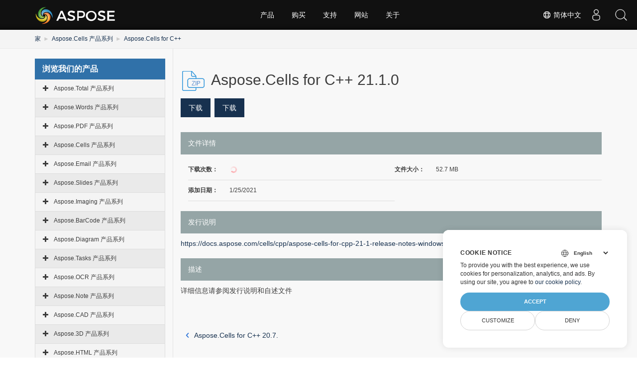

--- FILE ---
content_type: application/javascript
request_url: https://menucdn.containerize.com/core/engine.min.js?v=1.0.1
body_size: 2200
content:
!function(e,t){e=e||"docReady",t=t||window;var n=[],o=!1,r=!1;function a(){if(!o){o=!0;for(var e=0;e<n.length;e++)n[e].fn.call(window,n[e].ctx);n=[]}}function i(){"complete"===document.readyState&&a()}t[e]=function(e,t){if("function"!=typeof e)throw new TypeError("callback for docReady(fn) must be a function");o?setTimeout((function(){e(t)}),1):(n.push({fn:e,ctx:t}),"complete"===document.readyState?setTimeout(a,1):r||(document.addEventListener?(document.addEventListener("DOMContentLoaded",a,!1),window.addEventListener("load",a,!1)):(document.attachEvent("onreadystatechange",i),window.attachEvent("onload",a)),r=!0))}}("docReady",window);var _defaultLanguage="1",_baseURL="https://menu.containerize.com/",_apiGetHTML="api/get-menu/",_s3BaseURL=(window.CONTAINERIZE_MENU_PUBLIC_BASE_URL||"https://menucdn.containerize.com").replace(/\/$/,""),_jsonURL=null,Base64={_keyStr:"ABCDEFGHIJKLMNOPQRSTUVWXYZabcdefghijklmnopqrstuvwxyz0123456789+/=",encode:function(e){var t,n,o,r,a,i,d,c="",s=0;for(e=Base64._utf8_encode(e);s<e.length;)r=(t=e.charCodeAt(s++))>>2,a=(3&t)<<4|(n=e.charCodeAt(s++))>>4,i=(15&n)<<2|(o=e.charCodeAt(s++))>>6,d=63&o,isNaN(n)?i=d=64:isNaN(o)&&(d=64),c=c+this._keyStr.charAt(r)+this._keyStr.charAt(a)+this._keyStr.charAt(i)+this._keyStr.charAt(d);return c},decode:function(e){var t,n,o,r,a,i,d="",c=0;for(e=e.replace(/[^A-Za-z0-9\+\/\=]/g,"");c<e.length;)t=this._keyStr.indexOf(e.charAt(c++))<<2|(r=this._keyStr.indexOf(e.charAt(c++)))>>4,n=(15&r)<<4|(a=this._keyStr.indexOf(e.charAt(c++)))>>2,o=(3&a)<<6|(i=this._keyStr.indexOf(e.charAt(c++))),d+=String.fromCharCode(t),64!=a&&(d+=String.fromCharCode(n)),64!=i&&(d+=String.fromCharCode(o));return d=Base64._utf8_decode(d)},_utf8_encode:function(e){e=e.replace(/\r\n/g,"\n");for(var t="",n=0;n<e.length;n++){var o=e.charCodeAt(n);o<128?t+=String.fromCharCode(o):o>127&&o<2048?(t+=String.fromCharCode(o>>6|192),t+=String.fromCharCode(63&o|128)):(t+=String.fromCharCode(o>>12|224),t+=String.fromCharCode(o>>6&63|128),t+=String.fromCharCode(63&o|128))}return t},_utf8_decode:function(e){for(var t="",n=0,o=c1=c2=0;n<e.length;)(o=e.charCodeAt(n))<128?(t+=String.fromCharCode(o),n++):o>191&&o<224?(c2=e.charCodeAt(n+1),t+=String.fromCharCode((31&o)<<6|63&c2),n+=2):(c2=e.charCodeAt(n+1),c3=e.charCodeAt(n+2),t+=String.fromCharCode((15&o)<<12|(63&c2)<<6|63&c3),n+=3);return t}};function maincssLoaded(){getJSONEx(_jsonURL,(function(e){handlePayload(e)}),(function(){getJSONEx(_baseURL+_apiGetHTML,(function(e){handlePayload(e)}),(function(){console.log("error loading menu - both S3 and API failed")}))}))}function handlePayload(e){if(!e)return void console.log("empty payload");var t=e.ventureHead||e.headCss||"";e.ventureHeader||e.menuHtml,e.ventureFooter||e.footerHtml,e.headScript,e.LoginHTML||e.loginHtml,e.noLoginHTML||e.noLoginHtml;if(null==t||""===t)return void console.log("error loading menu- venture css doesn't exist");const n=document.createElement("div");n.innerHTML=t,n.id="dvMenuHeader",document.body.insertBefore(n,document.body.firstChild);ParseCSS(t);RenderMenu(e)}function RenderMenu(data){const p=document.createElement("div");p.innerHTML=data.ventureHeader,p.id="DynabicMenuInnerDiv",document.body.insertBefore(p,document.body.firstChild);const f=document.createElement("div");f.id="dvMenuFooter",f.innerHTML=data.ventureFooter,document.body.insertBefore(f,document.body.lastChild);var cookie=GetUsernameCookie("aspose");if(""!=data.noLoginHTML&&""!=data.LoginHTML)if(""==cookie){if(""!=data.noLoginHTML){var elemuser=document.getElementById("DynabicMenuUserControls");null!=elemuser&&(elemuser.innerHTML=data.noLoginHTML)}}else""!=data.LoginHTML&&(document.getElementById("DynabicMenuUserControls").innerHTML=data.loginHTML||data.LoginHTML,document.getElementById("UserNameLink").innerHTML=localStorage.getItem("UserNameLink"));if(""!=data.headScript){var script=document.createElement("script");script.textContent=data.headScript,document.head.appendChild(script);try{eval("menuLoaded();")}catch(e){}}}function ParseCSS(e){return e.split("\n")}function LoadCSS(e,t){var n=document.createElement("link");n.setAttribute("rel","stylesheet"),n.setAttribute("type","text/css"),n.onload=function(){t()},n.setAttribute("href",e),document.getElementsByTagName("head")[0].appendChild(n)}docReady((function(){LoadCSS(_s3BaseURL+"/core/structure.css",maincssLoaded,null);var e,t=window.ContainerizeMenuObject;""==t&&(console.log("error loading menu - venture doesn't exists"),3==(e=document.location.hostname.split(".")).length&&(t+=e[1]+"-en"));2==(e=t.split("-")).length?(_apiGetHTML+=e[0]+"/"+e[1]+"?format=json",_jsonURL=_s3BaseURL+"/"+e[0].toLowerCase()+"/"+e[1].toLowerCase()+".json"):console.log("error loading menu - configuration is not valid")}));var getJSONEx=function(e,t,n){var o=new XMLHttpRequest;o.overrideMimeType("application/json"),o.open("GET",e,!0),o.onreadystatechange=function(){if(4===o.readyState)if(o.status>=200&&o.status<300)try{var e=JSON.parse(o.responseText);t(e)}catch(e){n&&n(e)}else n&&n(o.status)},o.send(null)};function GetUsernameCookie(e){var t="";if(""==(t=Base64.decode(getCookie("UserInfo"))))return t;try{var n=t.split("&"),o=n[0].split("=")[1],r=n[1].split("=")[1],a=r;""==r&&(a=o),localStorage.setItem("UserNameLink",a)}catch(e){}return t}function getCookie(e){for(var t=e+"=",n=decodeURIComponent(document.cookie).split(";"),o=0;o<n.length;o++){for(var r=n[o];" "==r.charAt(0);)r=r.substring(1);if(0==r.indexOf(t))return r.substring(t.length,r.length)}return""}function setCookie(e,t,n){var o=new Date;o.setTime(o.getTime()+24*n*60*60*1e3);var r="expires="+o.toGMTString();document.cookie=e+"="+t+";"+r+";path=/"}